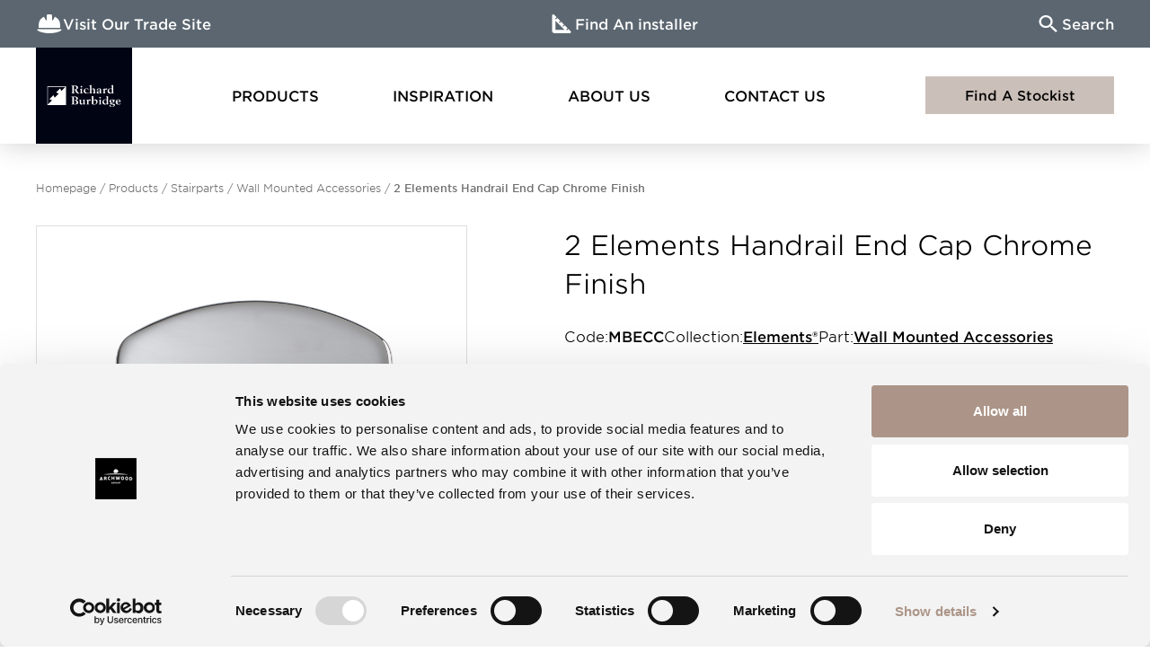

--- FILE ---
content_type: text/html; charset=UTF-8
request_url: https://richardburbidge.com/shop/product/2-elem-hrail-chrome-end-cap-mbecc
body_size: 16321
content:
<!DOCTYPE html>
<html lang="en" class="no-js">
    <head>
        <!-- Start VWO Async SmartCode -->
    <link rel="preconnect" href="https://dev.visualwebsiteoptimizer.com" /><script type='text/javascript' id='vwoCode'>window._vwo_code || (function() {var account_id=770953,version=2.0,settings_tolerance=2000,hide_element='body',hide_element_style = 'opacity:0 !important;filter:alpha(opacity=0) !important;background:none !important',/* DO NOT EDIT BELOW THIS LINE */f=false,w=window,d=document,v=d.querySelector('#vwoCode'),cK='_vwo_'+account_id+'_settings',cc={};try{var c=JSON.parse(localStorage.getItem('_vwo_'+account_id+'_config'));cc=c&&typeof c==='object'?c:{}}catch(e){}var stT=cc.stT==='session'?w.sessionStorage:w.localStorage;code={use_existing_jquery:function(){return typeof use_existing_jquery!=='undefined'?use_existing_jquery:undefined},library_tolerance:function(){return typeof library_tolerance!=='undefined'?library_tolerance:undefined},settings_tolerance:function(){return cc.sT||settings_tolerance},hide_element_style:function(){return'{'+(cc.hES||hide_element_style)+'}'},hide_element:function(){return typeof cc.hE==='string'?cc.hE:hide_element},getVersion:function(){return version},finish:function(){if(!f){f=true;var e=d.getElementById('_vis_opt_path_hides');if(e)e.parentNode.removeChild(e)}},finished:function(){return f},load:function(e){var t=this.getSettings(),n=d.createElement('script'),i=this;if(t){n.textContent=t;d.getElementsByTagName('head')[0].appendChild(n);if(!w.VWO||VWO.caE){stT.removeItem(cK);i.load(e)}}else{n.fetchPriority='high';n.src=e;n.type='text/javascript';n.onerror=function(){_vwo_code.finish()};d.getElementsByTagName('head')[0].appendChild(n)}},getSettings:function(){try{var e=stT.getItem(cK);if(!e){return}e=JSON.parse(e);if(Date.now()>e.e){stT.removeItem(cK);return}return e.s}catch(e){return}},init:function(){if(d.URL.indexOf('__vwo_disable__')>-1)return;var e=this.settings_tolerance();w._vwo_settings_timer=setTimeout(function(){_vwo_code.finish();stT.removeItem(cK)},e);var t=d.currentScript,n=d.createElement('style'),i=this.hide_element(),r=t&&!t.async&&i?i+this.hide_element_style():'',c=d.getElementsByTagName('head')[0];n.setAttribute('id','_vis_opt_path_hides');v&&n.setAttribute('nonce',v.nonce);n.setAttribute('type','text/css');if(n.styleSheet)n.styleSheet.cssText=r;else n.appendChild(d.createTextNode(r));c.appendChild(n);this.load('https://dev.visualwebsiteoptimizer.com/j.php?a='+account_id+'&u='+encodeURIComponent(d.URL)+'&vn='+version)}};w._vwo_code=code;code.init();})();</script>
    <!-- End VWO Async SmartCode -->
    <!-- anti-flicker snippet (recommended)  -->
    <style>.async-hide { opacity: 0 !important} </style>
    <script>
        (function(a,s,y,n,c,h,i,d,e){
            s.className+=' '+y;h.start=1*new Date;
            h.end=i=function(){s.className=s.className.replace(RegExp(' ?'+y),'')};
            (a[n]=a[n]||[]).hide=h;setTimeout(function(){i();h.end=null},c);h.timeout=c;
        })(window,document.documentElement,'async-hide','dataLayer',4000, {'GTM-WKM3XKG':true});
    </script>
    <!-- Google Tag Manager -->
    <script>
window.dataLayer = window.dataLayer || [];
</script>
<script>(function(w,d,s,l,i){w[l]=w[l]||[];w[l].push({'gtm.start':
new Date().getTime(),event:'gtm.js'});var f=d.getElementsByTagName(s)[0],
j=d.createElement(s),dl=l!='dataLayer'?'&l='+l:'';j.async=true;j.src=
'https://www.googletagmanager.com/gtm.js?id='+i+dl;f.parentNode.insertBefore(j,f);
})(window,document,'script','dataLayer','GTM-WKM3XKG');</script>
                <!-- End Google Tag Manager -->
    <!-- Fathom - beautiful, simple website analytics -->
    <script src="https://cdn.usefathom.com/script.js" data-site="IZSIZKEE" defer></script>
        <!-- / Fathom -->
    <meta property="og:image" content="https://richardburbidge.com/storage/1874/conversions/MBECC-og_image.jpg" />
<meta charset="utf-8" />
<meta name="viewport" content="width=device-width, initial-scale=1">
<meta name="csrf-token" content="ZJ3wyw6w1D235fXqsgzgJLaIXTGqbEGoxywptgvs" />
<title>2 Elements Handrail End Cap Chrome Finish | Richard Burbidge</title>
<meta name="description" content=""/>
<link rel="canonical" href="https://richardburbidge.com/shop/product/2-elem-hrail-chrome-end-cap-mbecc" />
<link href="/img/favicon.ico" rel="icon" type="image/png">
<style >[wire\:loading], [wire\:loading\.delay], [wire\:loading\.inline-block], [wire\:loading\.inline], [wire\:loading\.block], [wire\:loading\.flex], [wire\:loading\.table], [wire\:loading\.grid], [wire\:loading\.inline-flex] {display: none;}[wire\:loading\.delay\.shortest], [wire\:loading\.delay\.shorter], [wire\:loading\.delay\.short], [wire\:loading\.delay\.long], [wire\:loading\.delay\.longer], [wire\:loading\.delay\.longest] {display:none;}[wire\:offline] {display: none;}[wire\:dirty]:not(textarea):not(input):not(select) {display: none;}input:-webkit-autofill, select:-webkit-autofill, textarea:-webkit-autofill {animation-duration: 50000s;animation-name: livewireautofill;}@keyframes livewireautofill { from {} }</style>
<link href="https://richardburbidge.com/css/consumer.min.css?ver=1.0.27" rel="stylesheet" />
<link rel="preload" href="/fonts/woff2/GothamSSm-Light_Web.woff2" as="font" type="font/woff2" crossorigin>
<link rel="preload" href="/fonts/woff2/GothamSSm-Bold_Web.woff2" as="font" type="font/woff2" crossorigin>
<script src="https://cdnjs.cloudflare.com/ajax/libs/modernizr/2.8.3/modernizr.min.js" integrity="sha512-3n19xznO0ubPpSwYCRRBgHh63DrV+bdZfHK52b1esvId4GsfwStQNPJFjeQos2h3JwCmZl0/LgLxSKMAI55hgw==" crossorigin="anonymous"></script>
<script async defer data-pin-hover="true" data-pin-tall="true" data-pin-round="true" src="//assets.pinterest.com/js/pinit.js"></script>
<script>
	window.clicky_settings = {
		base_url: 'https://richardburbidge.com',
		maps_api_key: 'AIzaSyACp9PZzk--KbpJOavoCnhpZC4yPwETlXc',
	};
</script>
    </head>
    <body class="consumer  ">

        <!-- Google Tag Manager (noscript) -->
        <!-- Paste this code immediately after the opening <body> tag -->
        <noscript><iframe src="https://www.googletagmanager.com/ns.html?id=GTM-WKM3XKG" height="0" width="0" style="display:none;visibility:hidden"></iframe></noscript>
        <!-- End Google Tag Manager (noscript) -->

                <div class="c-consumer-header js-site-header">

	
    <div class="c-consumer-header__bar">
        <nav class="c-consumer-header__bar-grid">

            <div class="c-consumer-header__trade-link">
                <a class="c-consumer-header__bar-link js-header-bar-link" href="https://trade.richardburbidge.com">
                    <svg class="o-icon c-consumer-header__bar-icon" xmlns="http://www.w3.org/2000/svg" width="22.71" height="17.663" viewBox="0 0 22.71 17.663">
  <path data-name="safety-helmet" d="M10.093,2.25A1.26,1.26,0,0,0,8.832,3.512V7.529a.4.4,0,0,1-.745.2L6.194,4.418a8.83,8.83,0,0,0-4.932,7.925v2.523H21.448V12.249a8.832,8.832,0,0,0-4.932-7.83L14.624,7.726a.4.4,0,0,1-.745-.2V3.512A1.26,1.26,0,0,0,12.617,2.25H10.093ZM.654,16.128A.653.653,0,0,0,0,16.783a.568.568,0,0,0,.229.469c.856.627,4.179,2.661,11.126,2.661s10.271-2.034,11.126-2.661a.574.574,0,0,0,.229-.469.653.653,0,0,0-.654-.654Z" transform="translate(0 -2.25)" />
</svg>                    <span>Visit Our Trade Site</span>
                </a>
            </div>

            <div class="c-consumer-header__bar-ctas">
                <a class="c-consumer-header__bar-link js-header-bar-link" href="https://richardburbidge.com/installers/connect">
                    <svg class="o-icon c-consumer-header__bar-icon" xmlns="http://www.w3.org/2000/svg" width="20" height="20" viewBox="0 0 20 20">
  <path d="M122.586-780.7a2.5,2.5,0,0,1-1.836-.749,2.5,2.5,0,0,1-.749-1.836v-16.1a1.2,1.2,0,0,1,.793-1.19,1.158,1.158,0,0,1,1.381.25l2.644,2.644-1.587,1.587.823.823,1.587-1.587L128.7-793.8l-1.587,1.587.823.823,1.587-1.587,3.056,3.056-1.587,1.587.823.823L133.4-789.1l3.056,3.056-1.587,1.587.823.823,1.587-1.587,2.351,2.351a1.158,1.158,0,0,1,.25,1.381,1.2,1.2,0,0,1-1.19.793Zm.94-3.526h9.755l-9.755-9.755Z" transform="translate(-120 800.698)" />
</svg>
                    <span>Find An installer</span>
                </a>
            </div>

            <div class="c-consumer-header__search">
                <button class="c-consumer-header__bar-link  js-header-bar-link js-overlay-toggle" data-overlay=".js-search-overlay">
                    <svg xmlns="http://www.w3.org/2000/svg" width="19" height="19" viewBox="0 0 19 19" class="o-icon c-consumer-header__bar-icon">
    <path d="M13.194 11.692l5.268 4.912-1.573 1.464-5.278-4.902v-.777l-.285-.275c-1.203.963-2.765 1.543-4.465 1.543C3.071 13.657 0 10.797 0 7.27 0 3.743 3.072.884 6.861.884c3.79 0 6.861 2.859 6.861 6.386 0 1.582-.623 3.036-1.657 4.156l.296.266h.833zM2.111 7.27c0 2.447 2.122 4.422 4.75 4.422s4.75-1.975 4.75-4.422c0-2.446-2.122-4.421-4.75-4.421s-4.75 1.975-4.75 4.421z"/>
</svg>                    <span>Search</span>
                </button>
            </div>

        </nav>

    </div>

    <div class="c-consumer-header__main">

        <div class="c-consumer-header__logo-container">
            <a class="c-consumer-header__logo" href="https://richardburbidge.com">
                <img class="c-consumer-header__logo-image" data-pin-nopin="true" src="https://richardburbidge.com/img/richard-burbidge-logo.svg" alt="Richard Burbidge logo">
            </a>
        </div>

        <div class="c-consumer-header__primary-nav js-consumer-mobile-nav">
            <nav class="c-consumer-primary-nav js-primary-nav">

    <div class="c-consumer-primary-nav__link c-consumer-primary-nav__link--with-mega js-primary-nav-link">
        <a href="https://richardburbidge.com/shop" class="c-consumer-primary-nav__link-inner">
            Products
        </a>
        <button class="c-consumer-primary-nav__mega-menu-toggle js-mega-menu-toggle"></button>
        <div class="c-consumer-mega-menu c-consumer-mega-menu--products js-consumer-mega-menu">

    <div class="c-consumer-mega-menu__container">

        <div class="c-consumer-mega-menu__grid">

            <a class="c-consumer-mega-menu__item c-consumer-mega-menu__item--stairparts" href="https://richardburbidge.com/shop/stairparts">
                <div class="c-consumer-mega-menu__item-image">
                    <img
		data-src="/img/consumer-navigation/stockists.jpg"
		alt="A staircase styled with wood and glass in a hallway painted dark green."
		src="[data-uri]"
		class="u-cover  lozad" data-pin-nopin="true"
		
	>
	<noscript>
		<img
			src="/img/consumer-navigation/stockists.jpg"
			alt="A staircase styled with wood and glass in a hallway painted dark green."
			class="u-cover" data-pin-nopin="true"
			
		>
	</noscript>
                </div>
                <div class="c-consumer-mega-menu__item-content">
                    <div class="c-consumer-mega-menu__item-title">
                        <span>Stairparts</span><svg width="24" height="7" viewBox="0 0 24 7" class="o-icon c-consumer-mega-menu__item-arrow" fill="none" xmlns="http://www.w3.org/2000/svg">
  <path d="M19.6199 2.77002L0.379883 2.77002L0.379883 4.77002L19.6199 4.77002L19.6199 2.77002Z"/>
  <path d="M18.6201 0.540039L24.0001 3.77002L18.6201 7.00003L18.6201 0.540039Z"/>
</svg>                    </div>
                </div>
            </a>

            <a class="c-consumer-mega-menu__item c-consumer-mega-menu__item--wall-panelling" href="https://richardburbidge.com/shop/wall-panelling">
                <div class="c-consumer-mega-menu__item-image">
                    <img
		data-src="/img/consumer-navigation/wall-panelling.jpg"
		alt="Wall panelling painted dark red with brightly coloured furniture in front."
		src="[data-uri]"
		class="u-cover  lozad" data-pin-nopin="true"
		
	>
	<noscript>
		<img
			src="/img/consumer-navigation/wall-panelling.jpg"
			alt="Wall panelling painted dark red with brightly coloured furniture in front."
			class="u-cover" data-pin-nopin="true"
			
		>
	</noscript>
                </div>
                <div class="c-consumer-mega-menu__item-content">
                    <div class="c-consumer-mega-menu__item-title">
                        <span>Wall Panelling</span><svg width="24" height="7" viewBox="0 0 24 7" class="o-icon c-consumer-mega-menu__item-arrow" fill="none" xmlns="http://www.w3.org/2000/svg">
  <path d="M19.6199 2.77002L0.379883 2.77002L0.379883 4.77002L19.6199 4.77002L19.6199 2.77002Z"/>
  <path d="M18.6201 0.540039L24.0001 3.77002L18.6201 7.00003L18.6201 0.540039Z"/>
</svg>                    </div>
                </div>
            </a>

            <a class="c-consumer-mega-menu__item c-consumer-mega-menu__item--mouldings" href="https://richardburbidge.com/shop/mouldings">
                <div class="c-consumer-mega-menu__item-image">
                    <img
		data-src="/img/consumer-navigation/mouldings.jpg"
		alt="A moulded fireplace with wooden logs."
		src="[data-uri]"
		class="u-cover  lozad" data-pin-nopin="true"
		
	>
	<noscript>
		<img
			src="/img/consumer-navigation/mouldings.jpg"
			alt="A moulded fireplace with wooden logs."
			class="u-cover" data-pin-nopin="true"
			
		>
	</noscript>
                </div>
                <div class="c-consumer-mega-menu__item-content">
                    <div class="c-consumer-mega-menu__item-title">
                        <span>Mouldings</span><svg width="24" height="7" viewBox="0 0 24 7" class="o-icon c-consumer-mega-menu__item-arrow" fill="none" xmlns="http://www.w3.org/2000/svg">
  <path d="M19.6199 2.77002L0.379883 2.77002L0.379883 4.77002L19.6199 4.77002L19.6199 2.77002Z"/>
  <path d="M18.6201 0.540039L24.0001 3.77002L18.6201 7.00003L18.6201 0.540039Z"/>
</svg>                    </div>
                </div>
            </a>

            <a class="c-consumer-mega-menu__item c-consumer-mega-menu__item--outdoor" href="https://richardburbidge.com/shop/outdoor">
                <div class="c-consumer-mega-menu__item-image">
                    <img
		data-src="/img/consumer-navigation/outdoor.jpg"
		alt="Garden decking lined with a low wooden fence."
		src="[data-uri]"
		class="u-cover  lozad" data-pin-nopin="true"
		
	>
	<noscript>
		<img
			src="/img/consumer-navigation/outdoor.jpg"
			alt="Garden decking lined with a low wooden fence."
			class="u-cover" data-pin-nopin="true"
			
		>
	</noscript>
                </div>
                <div class="c-consumer-mega-menu__item-content">
                    <div class="c-consumer-mega-menu__item-title">
                        <span>Outdoor</span><svg width="24" height="7" viewBox="0 0 24 7" class="o-icon c-consumer-mega-menu__item-arrow" fill="none" xmlns="http://www.w3.org/2000/svg">
  <path d="M19.6199 2.77002L0.379883 2.77002L0.379883 4.77002L19.6199 4.77002L19.6199 2.77002Z"/>
  <path d="M18.6201 0.540039L24.0001 3.77002L18.6201 7.00003L18.6201 0.540039Z"/>
</svg>                    </div>
                </div>
            </a>

            <a class="c-consumer-mega-menu__item c-consumer-mega-menu__item--diy-timber" href="https://richardburbidge.com/shop/diy-timber">
                <div class="c-consumer-mega-menu__item-image">
                    <img
		data-src="/img/consumer-navigation/diy-timber.jpg"
		alt="Wooden planks forming a planter with flowers and greenery."
		src="[data-uri]"
		class="u-cover  lozad" data-pin-nopin="true"
		
	>
	<noscript>
		<img
			src="/img/consumer-navigation/diy-timber.jpg"
			alt="Wooden planks forming a planter with flowers and greenery."
			class="u-cover" data-pin-nopin="true"
			
		>
	</noscript>
                </div>
                <div class="c-consumer-mega-menu__item-content">
                    <div class="c-consumer-mega-menu__item-title">
                        <span>DIY Timber</span><svg width="24" height="7" viewBox="0 0 24 7" class="o-icon c-consumer-mega-menu__item-arrow" fill="none" xmlns="http://www.w3.org/2000/svg">
  <path d="M19.6199 2.77002L0.379883 2.77002L0.379883 4.77002L19.6199 4.77002L19.6199 2.77002Z"/>
  <path d="M18.6201 0.540039L24.0001 3.77002L18.6201 7.00003L18.6201 0.540039Z"/>
</svg>                    </div>
                </div>
            </a>

        </div>

    </div>

</div>    </div>

    <div class="c-consumer-primary-nav__link c-consumer-primary-nav__link--with-mega js-primary-nav-link">
        <a href="https://richardburbidge.com/inspiration" class="c-consumer-primary-nav__link-inner">
            Inspiration
        </a>
        <button class="c-consumer-primary-nav__mega-menu-toggle js-mega-menu-toggle"></button>
        <div class="c-consumer-mega-menu c-consumer-mega-menu--inspiration js-consumer-mega-menu">

    <div class="c-consumer-mega-menu__container">

        <div class="c-consumer-mega-menu__grid">

            <a class="c-consumer-mega-menu__item c-consumer-mega-menu__item--design-service" href="https://richardburbidge.com/design-service">
                <div class="c-consumer-mega-menu__item-image">
                    <img
		data-src="/img/consumer-navigation/design-service.jpg"
		alt="A smiling woman pictured in front of plans and notes pinned to a wall."
		src="[data-uri]"
		class="u-cover  lozad" data-pin-nopin="true"
		
	>
	<noscript>
		<img
			src="/img/consumer-navigation/design-service.jpg"
			alt="A smiling woman pictured in front of plans and notes pinned to a wall."
			class="u-cover" data-pin-nopin="true"
			
		>
	</noscript>
                </div>
                <div class="c-consumer-mega-menu__item-content">
                    <div class="c-consumer-mega-menu__item-title">
                        <span>Free Design Support</span><svg width="24" height="7" viewBox="0 0 24 7" class="o-icon c-consumer-mega-menu__item-arrow" fill="none" xmlns="http://www.w3.org/2000/svg">
  <path d="M19.6199 2.77002L0.379883 2.77002L0.379883 4.77002L19.6199 4.77002L19.6199 2.77002Z"/>
  <path d="M18.6201 0.540039L24.0001 3.77002L18.6201 7.00003L18.6201 0.540039Z"/>
</svg>                    </div>
                    <div class="c-consumer-mega-menu__item-description">
                        Our team of helpful experts are here to assist you with your next project.
                    </div>
                </div>
            </a>

            <a class="c-consumer-mega-menu__item c-consumer-mega-menu__item--wall-panelling" href="https://richardburbidge.com/resources">
                <div class="c-consumer-mega-menu__item-image">
                    <img
		data-src="/img/consumer-navigation/resources.jpg"
		alt="A happy woman taking notes from a laptop computer."
		src="[data-uri]"
		class="u-cover  lozad" data-pin-nopin="true"
		
	>
	<noscript>
		<img
			src="/img/consumer-navigation/resources.jpg"
			alt="A happy woman taking notes from a laptop computer."
			class="u-cover" data-pin-nopin="true"
			
		>
	</noscript>
                </div>
                <div class="c-consumer-mega-menu__item-content">
                    <div class="c-consumer-mega-menu__item-title">
                        <span>Resources</span><svg width="24" height="7" viewBox="0 0 24 7" class="o-icon c-consumer-mega-menu__item-arrow" fill="none" xmlns="http://www.w3.org/2000/svg">
  <path d="M19.6199 2.77002L0.379883 2.77002L0.379883 4.77002L19.6199 4.77002L19.6199 2.77002Z"/>
  <path d="M18.6201 0.540039L24.0001 3.77002L18.6201 7.00003L18.6201 0.540039Z"/>
</svg>                    </div>
                    <div class="c-consumer-mega-menu__item-description">
                        Explore our range of helpful guides and instructions.
                    </div>
                </div>
            </a>

            <a class="c-consumer-mega-menu__item c-consumer-mega-menu__item--mouldings" href="https://richardburbidge.com/brochures">
                <div class="c-consumer-mega-menu__item-image">
                    <img
		data-src="/img/consumer-navigation/brochures.jpg"
		alt="A smiling man reading a technical manual."
		src="[data-uri]"
		class="u-cover  lozad" data-pin-nopin="true"
		
	>
	<noscript>
		<img
			src="/img/consumer-navigation/brochures.jpg"
			alt="A smiling man reading a technical manual."
			class="u-cover" data-pin-nopin="true"
			
		>
	</noscript>
                </div>
                <div class="c-consumer-mega-menu__item-content">
                    <div class="c-consumer-mega-menu__item-title">
                        <span>Brochure Library</span><svg width="24" height="7" viewBox="0 0 24 7" class="o-icon c-consumer-mega-menu__item-arrow" fill="none" xmlns="http://www.w3.org/2000/svg">
  <path d="M19.6199 2.77002L0.379883 2.77002L0.379883 4.77002L19.6199 4.77002L19.6199 2.77002Z"/>
  <path d="M18.6201 0.540039L24.0001 3.77002L18.6201 7.00003L18.6201 0.540039Z"/>
</svg>                    </div>
                    <div class="c-consumer-mega-menu__item-description">
                        Identify all the parts you need for your project.
                    </div>
                </div>
            </a>

        </div>

    </div>

</div>    </div>

    <div class="c-consumer-primary-nav__link c-consumer-primary-nav__link--with-mega js-primary-nav-link">
        <a href="https://richardburbidge.com/about-us" class="c-consumer-primary-nav__link-inner">
            About Us
        </a>
        <button class="c-consumer-primary-nav__mega-menu-toggle js-mega-menu-toggle"></button>
        <div class="c-consumer-mega-menu c-consumer-mega-menu--about js-consumer-mega-menu">

    <div class="c-consumer-mega-menu__container">

        <div class="c-consumer-mega-menu__grid">

            <a class="c-consumer-mega-menu__item c-consumer-mega-menu__item--sustainability" href="https://richardburbidge.com/about-us/sustainability">
                <div class="c-consumer-mega-menu__item-image">
                    <img
		data-src="/img/consumer-navigation/sustainability.jpg"
		alt="Trees in a forest with the sun beaming through."
		src="[data-uri]"
		class="u-cover  lozad" data-pin-nopin="true"
		
	>
	<noscript>
		<img
			src="/img/consumer-navigation/sustainability.jpg"
			alt="Trees in a forest with the sun beaming through."
			class="u-cover" data-pin-nopin="true"
			
		>
	</noscript>
                </div>
                <div class="c-consumer-mega-menu__item-content">
                    <div class="c-consumer-mega-menu__item-title">
                        <span>Sustainability</span><svg width="24" height="7" viewBox="0 0 24 7" class="o-icon c-consumer-mega-menu__item-arrow" fill="none" xmlns="http://www.w3.org/2000/svg">
  <path d="M19.6199 2.77002L0.379883 2.77002L0.379883 4.77002L19.6199 4.77002L19.6199 2.77002Z"/>
  <path d="M18.6201 0.540039L24.0001 3.77002L18.6201 7.00003L18.6201 0.540039Z"/>
</svg>                    </div>
                </div>
            </a>

            <a class="c-consumer-mega-menu__item c-consumer-mega-menu__item--heritage" href="https://richardburbidge.com/about-us/history">
                <div class="c-consumer-mega-menu__item-image">
                    <img
		data-src="/img/consumer-navigation/heritage.jpg"
		alt="A vintage photograph of two people working with wood in a factory."
		src="[data-uri]"
		class="u-cover  lozad" data-pin-nopin="true"
		
	>
	<noscript>
		<img
			src="/img/consumer-navigation/heritage.jpg"
			alt="A vintage photograph of two people working with wood in a factory."
			class="u-cover" data-pin-nopin="true"
			
		>
	</noscript>
                </div>
                <div class="c-consumer-mega-menu__item-content">
                    <div class="c-consumer-mega-menu__item-title">
                        <span>Heritage</span><svg width="24" height="7" viewBox="0 0 24 7" class="o-icon c-consumer-mega-menu__item-arrow" fill="none" xmlns="http://www.w3.org/2000/svg">
  <path d="M19.6199 2.77002L0.379883 2.77002L0.379883 4.77002L19.6199 4.77002L19.6199 2.77002Z"/>
  <path d="M18.6201 0.540039L24.0001 3.77002L18.6201 7.00003L18.6201 0.540039Z"/>
</svg>                    </div>
                </div>
            </a>

            <a class="c-consumer-mega-menu__item c-consumer-mega-menu__item--manufacturing" href="https://richardburbidge.com/about-us/manufacturing">
                <div class="c-consumer-mega-menu__item-image">
                    <img
		data-src="/img/consumer-navigation/manufacturing.jpg"
		alt="Prepared wood stacked in a warehouse."
		src="[data-uri]"
		class="u-cover  lozad" data-pin-nopin="true"
		
	>
	<noscript>
		<img
			src="/img/consumer-navigation/manufacturing.jpg"
			alt="Prepared wood stacked in a warehouse."
			class="u-cover" data-pin-nopin="true"
			
		>
	</noscript>
                </div>
                <div class="c-consumer-mega-menu__item-content">
                    <div class="c-consumer-mega-menu__item-title">
                        <span>Manufacturing</span><svg width="24" height="7" viewBox="0 0 24 7" class="o-icon c-consumer-mega-menu__item-arrow" fill="none" xmlns="http://www.w3.org/2000/svg">
  <path d="M19.6199 2.77002L0.379883 2.77002L0.379883 4.77002L19.6199 4.77002L19.6199 2.77002Z"/>
  <path d="M18.6201 0.540039L24.0001 3.77002L18.6201 7.00003L18.6201 0.540039Z"/>
</svg>                    </div>
                </div>
            </a>

            <a class="c-consumer-mega-menu__item c-consumer-mega-menu__item--quality" href="https://richardburbidge.com/about-us/quality">
                <div class="c-consumer-mega-menu__item-image">
                    <img
		data-src="/img/consumer-navigation/quality.jpg"
		alt="A man in a hi-vis jacket picking a wooden spindle from a shelf in a warehouse."
		src="[data-uri]"
		class="u-cover  lozad" data-pin-nopin="true"
		
	>
	<noscript>
		<img
			src="/img/consumer-navigation/quality.jpg"
			alt="A man in a hi-vis jacket picking a wooden spindle from a shelf in a warehouse."
			class="u-cover" data-pin-nopin="true"
			
		>
	</noscript>
                </div>
                <div class="c-consumer-mega-menu__item-content">
                    <div class="c-consumer-mega-menu__item-title">
                        <span>Quality</span><svg width="24" height="7" viewBox="0 0 24 7" class="o-icon c-consumer-mega-menu__item-arrow" fill="none" xmlns="http://www.w3.org/2000/svg">
  <path d="M19.6199 2.77002L0.379883 2.77002L0.379883 4.77002L19.6199 4.77002L19.6199 2.77002Z"/>
  <path d="M18.6201 0.540039L24.0001 3.77002L18.6201 7.00003L18.6201 0.540039Z"/>
</svg>                    </div>
                </div>
            </a>

            <a class="c-consumer-mega-menu__item c-consumer-mega-menu__item--news" href="https://richardburbidge.com/news">
                <div class="c-consumer-mega-menu__item-image">
                    <img
		data-src="/img/consumer-navigation/news.jpg"
		alt="Colourful furniture in front of a wood panel wall."
		src="[data-uri]"
		class="u-cover  lozad" data-pin-nopin="true"
		
	>
	<noscript>
		<img
			src="/img/consumer-navigation/news.jpg"
			alt="Colourful furniture in front of a wood panel wall."
			class="u-cover" data-pin-nopin="true"
			
		>
	</noscript>
                </div>
                <div class="c-consumer-mega-menu__item-content">
                    <div class="c-consumer-mega-menu__item-title">
                        <span>News</span><svg width="24" height="7" viewBox="0 0 24 7" class="o-icon c-consumer-mega-menu__item-arrow" fill="none" xmlns="http://www.w3.org/2000/svg">
  <path d="M19.6199 2.77002L0.379883 2.77002L0.379883 4.77002L19.6199 4.77002L19.6199 2.77002Z"/>
  <path d="M18.6201 0.540039L24.0001 3.77002L18.6201 7.00003L18.6201 0.540039Z"/>
</svg>                    </div>
                </div>
            </a>

            <a class="c-consumer-mega-menu__item c-consumer-mega-menu__item--team" href="https://richardburbidge.com/about-us/meet-the-team">
                <div class="c-consumer-mega-menu__item-image">
                    <img
		data-src="/img/consumer-navigation/team.jpg"
		alt="A large crowd of workers standing outside a factory."
		src="[data-uri]"
		class="u-cover  lozad" data-pin-nopin="true"
		
	>
	<noscript>
		<img
			src="/img/consumer-navigation/team.jpg"
			alt="A large crowd of workers standing outside a factory."
			class="u-cover" data-pin-nopin="true"
			
		>
	</noscript>
                </div>
                <div class="c-consumer-mega-menu__item-content">
                    <div class="c-consumer-mega-menu__item-title">
                        <span>Our Team</span><svg width="24" height="7" viewBox="0 0 24 7" class="o-icon c-consumer-mega-menu__item-arrow" fill="none" xmlns="http://www.w3.org/2000/svg">
  <path d="M19.6199 2.77002L0.379883 2.77002L0.379883 4.77002L19.6199 4.77002L19.6199 2.77002Z"/>
  <path d="M18.6201 0.540039L24.0001 3.77002L18.6201 7.00003L18.6201 0.540039Z"/>
</svg>                    </div>
                </div>
            </a>

        </div>
    
    </div>

</div>    </div>

    <div class="c-consumer-primary-nav__link">
        <a href="https://richardburbidge.com/contact-us" class="c-consumer-primary-nav__link-inner">
            Contact Us
        </a>
    </div>

</nav>            <div class="c-consumer-header__mobile-header-bar js-mobile-header-bar"></div>
        </div>

        <div class="c-consumer-header__main-ctas">
            <a href="https://richardburbidge.com/stockist-finder" class="c-button c-button--cta c-consumer-header__cta js-header-cta">
                Find A Stockist
            </a>
        </div>

        <div class="c-consumer-header__mobile-nav-toggle">
            <button class="c-burger js-consumer-mobile-nav-toggle">
                <span class="c-burger__line c-burger__line--1"></span>
                <span class="c-burger__line c-burger__line--2"></span>
                <span class="c-burger__line c-burger__line--3"></span>
            </button>
        </div>

    </div>

</div>


        <div class="c-page-content ">
                        
        
        
<article class="c-product">

    <section class="o-section c-breadcrumbs o-section--small o-section--only-top">
	<div class="o-wrapper">
		<a href="https://richardburbidge.com">Homepage</a>
            <span>/</span>
            <a href="https://richardburbidge.com/shop">Products</a>
            <span>/</span>
                            <a href="https://richardburbidge.com/shop/stairparts">Stairparts</a>
                <span>/</span>
                                        <a href="https://richardburbidge.com/shop/stairparts/wall-mounted-accessories">Wall Mounted Accessories</a>
                <span>/</span>
                        <strong>2 Elements Handrail End Cap Chrome Finish</strong>
	</div><!-- /.o-wrapper -->
</section><!-- /.o-section c-breadcrumbs -->
    <div class="o-wrapper">
        <div class="c-product__hero">

            <div class="c-product__hero-content-top">

                <h1 class="c-product__hero-title">2 Elements Handrail End Cap Chrome Finish</h1>

                <div class="c-product__hero-meta">
                    <div class="c-hero-meta-item">
                        <div class="c-hero-meta-item__label">
                            Code:
                        </div>
                        <div class="c-hero-meta-item__value">
                            MBECC
                        </div>
                    </div>
                                            <div class="c-hero-meta-item">
                            <div class="c-hero-meta-item__label">
                                Collection:
                            </div>
                            <div class="c-hero-meta-item__value">
                                <a href="https://richardburbidge.com/shop/stairparts/elements">Elements®</a>
                            </div>
                        </div>
                                                                <div class="c-hero-meta-item">
                            <div class="c-hero-meta-item__label">
                                Part:
                            </div>
                            <div class="c-hero-meta-item__value">
                                <a href="https://richardburbidge.com/shop/stairparts/wall-mounted-accessories">Wall Mounted Accessories</a>
                            </div>
                        </div>
                                    </div>
            
            </div>
            
            <div class="c-product__hero-gallery">
                <div class="c-product-single-slider cls-min-height">
    
    <div class="c-product-single-slider__top js-slider js-product-single-slider__top">
        <div class="c-product-single-slider__slide js-slide">
            <div class="o-media u-h-full">
                <img
		data-src="https://richardburbidge.com/storage/1874/MBECC.jpg"
		alt=""
		src="[data-uri]"
		class="u-contain  lozad"
		
	>
	<noscript>
		<img
			src="https://richardburbidge.com/storage/1874/MBECC.jpg"
			alt=""
			class="u-contain"
			
		>
	</noscript>
            </div><!-- o-media u-h-full -->
        </div><!-- c-product-single-slider__slide -->
                                    <div class="c-product-single-slider__slide js-slide">
                    <div class="o-media u-h-full">
                        <img
		data-src="https://richardburbidge.com/storage/2525/MBECC_line.jpg"
		alt=""
		src="[data-uri]"
		class="u-contain  lozad"
		
	>
	<noscript>
		<img
			src="https://richardburbidge.com/storage/2525/MBECC_line.jpg"
			alt=""
			class="u-contain"
			
		>
	</noscript>
                    </div><!-- o-media u-h-full -->
                </div><!-- c-product-single-slider__slide -->
                        </div><!-- c-product-single-slider__top -->

    <div class="c-product-single-slider__bottom js-slider js-product-single-slider__bottom">
        <div class="c-product-single-slider__slide js-slide">
            <div class="o-media u-h-full">
                <img
		data-src="https://richardburbidge.com/storage/1874/MBECC.jpg"
		alt=""
		src="[data-uri]"
		class="u-contain  lozad"
		data-pin-nopin=&quot;true&quot;
	>
	<noscript>
		<img
			src="https://richardburbidge.com/storage/1874/MBECC.jpg"
			alt=""
			class="u-contain"
			data-pin-nopin=&quot;true&quot;
		>
	</noscript>
            </div><!-- o-media u-h-full -->
        </div><!-- c-product-single-slider__slide -->
                                    <div class="c-product-single-slider__slide js-slide">
                    <div class="o-media u-h-full">
                        <img
		data-src="https://richardburbidge.com/storage/2525/MBECC_line.jpg"
		alt=""
		src="[data-uri]"
		class="u-contain  lozad"
		data-pin-nopin=&quot;true&quot;
	>
	<noscript>
		<img
			src="https://richardburbidge.com/storage/2525/MBECC_line.jpg"
			alt=""
			class="u-contain"
			data-pin-nopin=&quot;true&quot;
		>
	</noscript>
                    </div><!-- o-media u-h-full -->
                </div><!-- c-product-single-slider__slide -->
                            <div class="c-product-single-slider__arrows">
            <button class="c-slider-arrow js-prev-slide-arrow c-product-single-slider__arrow">
    <div class="u-hide">Previous Slide</div><!-- /.u-hide -->
            <svg version="1.1" xmlns="http://www.w3.org/2000/svg" xmlns:xlink="http://www.w3.org/1999/xlink" x="0px" y="0px"
	 viewBox="0 0 12 21" style="enable-background:new 0 0 12 21;" xml:space="preserve" class="o-icon c-slider-arrow__icon">
<g>
	<path d="M11.1,20.6c-0.1,0-0.2,0-0.3-0.1L0.5,10.9c-0.1-0.1-0.2-0.2-0.2-0.4s0.1-0.3,0.2-0.4l10.3-9.6c0.2-0.2,0.5-0.2,0.7,0
		c0.2,0.2,0.2,0.5,0,0.7l-9.9,9.3l9.9,9.3c0.2,0.2,0.2,0.5,0,0.7C11.4,20.6,11.3,20.6,11.1,20.6z"/>
</g>
</svg>
    </button>            <button class="c-slider-arrow js-next-slide-arrow c-product-single-slider__arrow c-product-single-slider__arrow--right">
    <div class="u-hide">Next Slide</div><!-- /.u-hide -->
            <svg version="1.1" xmlns="http://www.w3.org/2000/svg" xmlns:xlink="http://www.w3.org/1999/xlink" x="0px" y="0px"
	 viewBox="0 0 12 21" style="enable-background:new 0 0 12 21;" xml:space="preserve" class="o-icon c-slider-arrow__icon">
<g>
	<path d="M0.9,20.6c-0.1,0-0.3-0.1-0.4-0.2c-0.2-0.2-0.2-0.5,0-0.7l9.9-9.3L0.5,1.2c-0.2-0.2-0.2-0.5,0-0.7c0.2-0.2,0.5-0.2,0.7,0
		l10.3,9.6c0.1,0.1,0.2,0.2,0.2,0.4s-0.1,0.3-0.2,0.4L1.2,20.5C1.1,20.6,1,20.6,0.9,20.6z"/>
</g>
</svg>
    </button>            
        </div><!-- c-product-single-slider__arrows -->
    </div><!-- c-product-single-slider__bottom -->

</div><!-- c-product-single-slider -->            </div>

            <div class="c-product__hero-content-bottom">

                <div class="c-product__hero-specification">
                    <h2 class="o-callout-text u-mb-4">Specification</h2>
                    <table class="o-table c-product__hero-specification-table js-specification-table">
    <tbody>
                     
                             
                             
                                        <tr class="o-table__row">
                <td class="o-table__data o-table__data--label">
                    Material
                </td><!-- /.o-table__data -->
                <td class="o-table__data o-table__data--value">
                    Metal
                </td><!-- /.o-table__data -->
            </tr><!-- /.o-table__row -->
                                <tr class="o-table__row">
                <td class="o-table__data o-table__data--label">
                    Finish
                </td><!-- /.o-table__data -->
                <td class="o-table__data o-table__data--value">
                    Chrome Effect
                </td><!-- /.o-table__data -->
            </tr><!-- /.o-table__row -->
                            <tr class="o-table__row">
                <td class="o-table__data o-table__data--label">
                    Height
                </td><!-- /.o-table__data -->
                <td class="o-table__data o-table__data--value">
                    170mm
                </td><!-- /.o-table__data -->
            </tr><!-- /.o-table__row -->
                            <tr class="o-table__row">
                <td class="o-table__data o-table__data--label">
                    Length
                </td><!-- /.o-table__data -->
                <td class="o-table__data o-table__data--value">
                    230mm
                </td><!-- /.o-table__data -->
            </tr><!-- /.o-table__row -->
                            <tr class="o-table__row">
                <td class="o-table__data o-table__data--label">
                    Depth
                </td><!-- /.o-table__data -->
                <td class="o-table__data o-table__data--value">
                    80mm
                </td><!-- /.o-table__data -->
            </tr><!-- /.o-table__row -->
                            <tr class="o-table__row">
                <td class="o-table__data o-table__data--label">
                    Weight
                </td><!-- /.o-table__data -->
                <td class="o-table__data o-table__data--value">
                    0.240 Kg
                </td><!-- /.o-table__data -->
            </tr><!-- /.o-table__row -->
                                        <tr class="o-table__row">
                <td class="o-table__data o-table__data--label">
                    Product Type
                </td><!-- /.o-table__data -->
                <td class="o-table__data o-table__data--value">
                    Wall Mounted Accessories
                </td><!-- /.o-table__data -->
            </tr><!-- /.o-table__row -->
                                <tr class="o-table__row">
                <td class="o-table__data o-table__data--label">
                    Unit of Measure
                </td><!-- /.o-table__data -->
                <td class="o-table__data o-table__data--value">
                    Pack
                </td><!-- /.o-table__data -->
            </tr><!-- /.o-table__row -->
                                <tr class="o-table__row">
                <td class="o-table__data o-table__data--label">
                    Pack Quantity
                </td><!-- /.o-table__data -->
                <td class="o-table__data o-table__data--value">
                    2
                </td><!-- /.o-table__data -->
            </tr><!-- /.o-table__row -->
                     
                             
                    </tbody>
</table><!-- /.o-table -->                    <button class="c-product__hero-specification-toggle js-specification-table-toggle">
                        <span>View full specification</span>
                        <svg xmlns="http://www.w3.org/2000/svg" width="16.256" height="28.452" viewBox="0 0 16.256 28.452" class="o-icon">
    <path d="M20.156,15.036a2.035,2.035,0,0,1,0,2.876L7.966,30.1A2.034,2.034,0,1,1,5.09,27.226L15.845,16.471,5.1,5.716A2.034,2.034,0,0,1,7.972,2.84l12.19,12.19Z" transform="translate(-4.495 -2.245)"/>
</svg>
                    </button>
                </div>

                                    <div class="c-product__hero-description">
                        <p>End cap for wall mounted Hand Rail</p>
                    </div>
                
                <div class="c-product__hero-stockist-finder-cta">
                    <a href="https://richardburbidge.com/stockist-finder" class="c-button c-button--cta c-button--icon">
                        <svg xmlns="http://www.w3.org/2000/svg" width="27" height="24" viewBox="0 0 27 24" class="o-icon">
  <path id="Icon_material-store" data-name="Icon material-store" d="M30,6H6V9H30Zm1.5,15V18L30,10.5H6L4.5,18v3H6v9H21V21h6v9h3V21ZM18,27H9V21h9Z" transform="translate(-4.5 -6)" fill="#fff"/>
</svg>
 <span>Find A Stockist</span>
                    </a>
                </div>

                <div class="c-product__hero-design-service-promo">
                    <p><b>Not sure if this is right for your home?</b></p>
                    <p>Speak to a designer with our free design service which can help you plan your perfect layout and check compatibility.</p>
                    <a href="https://richardburbidge.com/design-service" class="c-button">
                        Free Design Service
                    </a>
                </div>

            </div>

        </div>
    </div>

    <div class="o-wrapper">
        <div class="c-product__long-description">
            <h2 class="o-callout-text u-mb-5">Product Description</h2>
            <ul><li>Comes in three different finishes</li><li>Wide variety of design choices available</li></ul>
        </div>
    </div>

    
            <div class="o-wrapper">
            <div class="c-product__related">
                <h2 class="h3 u-mb-5 c-product__related-title">
                                            People Also Viewed
                                    </h2>
                <div class="c-product__related-grid">
                                            <a href="https://richardburbidge.com/shop/product/1-woak-elem-land-brail-28-60-2400-brl2400wo" class="c-product-card o-card">
    <div class="c-product-card__inner">
                        <div class="c-product-card__image-wrap">
            <img
		data-src="https://richardburbidge.com/storage/1671/BRL2400WO.jpg"
		alt="Elements Oak Landing Baserail 28 60 2400"
		src="[data-uri]"
		class="u-contain  lozad c-product-card__img"
		
	>
	<noscript>
		<img
			src="https://richardburbidge.com/storage/1671/BRL2400WO.jpg"
			alt="Elements Oak Landing Baserail 28 60 2400"
			class="u-contain  c-product-card__img"
			
		>
	</noscript>
        </div>
        <span class="o-card__title c-product-card__title">Elements Oak Landing Baserail 28 60 2400</span><!-- c-product-card__title -->
        <span class="o-card__title c-product-card__sub-title">BRL2400WO</span><!-- c-product-card__sub-title -->
        <p class="c-product-card__description">Pre drilled rails to save time</p>
                                                <button type="button" class="c-button c-product-card__cta-button">View Product</button>
                            </div><!-- c-product-card__inner -->
</a>
                                            <a href="https://richardburbidge.com/shop/product/1-woak-elem-land-brail-28-60-3600-brl3600wo" class="c-product-card o-card">
    <div class="c-product-card__inner">
                        <div class="c-product-card__image-wrap">
            <img
		data-src="https://richardburbidge.com/storage/1672/BRL3600WO.jpg"
		alt="Elements Oak Landing Baserail 28 60 3600"
		src="[data-uri]"
		class="u-contain  lozad c-product-card__img"
		
	>
	<noscript>
		<img
			src="https://richardburbidge.com/storage/1672/BRL3600WO.jpg"
			alt="Elements Oak Landing Baserail 28 60 3600"
			class="u-contain  c-product-card__img"
			
		>
	</noscript>
        </div>
        <span class="o-card__title c-product-card__title">Elements Oak Landing Baserail 28 60 3600</span><!-- c-product-card__title -->
        <span class="o-card__title c-product-card__sub-title">BRL3600WO</span><!-- c-product-card__sub-title -->
        <p class="c-product-card__description">Pre drilled rails to save time</p>
                                                <button type="button" class="c-button c-product-card__cta-button">View Product</button>
                            </div><!-- c-product-card__inner -->
</a>
                                            <a href="https://richardburbidge.com/shop/product/1-woak-elem-glass-type-brail-60-28-2400-brr2400gwo" class="c-product-card o-card">
    <div class="c-product-card__inner">
                        <div class="c-product-card__image-wrap">
            <img
		data-src="https://richardburbidge.com/storage/1673/brr2400gwo.jpg"
		alt="Elements Oak Glass Type Baserail 60 28 2400"
		src="[data-uri]"
		class="u-contain  lozad c-product-card__img"
		
	>
	<noscript>
		<img
			src="https://richardburbidge.com/storage/1673/brr2400gwo.jpg"
			alt="Elements Oak Glass Type Baserail 60 28 2400"
			class="u-contain  c-product-card__img"
			
		>
	</noscript>
        </div>
        <span class="o-card__title c-product-card__title">Elements Oak Glass Type Baserail 60 28 2400</span><!-- c-product-card__title -->
        <span class="o-card__title c-product-card__sub-title">BRR2400GWO</span><!-- c-product-card__sub-title -->
        <p class="c-product-card__description">Ungrooved rail for glass</p>
                                                <button type="button" class="c-button c-product-card__cta-button">View Product</button>
                            </div><!-- c-product-card__inner -->
</a>
                                            <a href="https://richardburbidge.com/shop/product/1-woak-elem-rake-brail-28-60-2400-brr2400wo" class="c-product-card o-card">
    <div class="c-product-card__inner">
                        <div class="c-product-card__image-wrap">
            <img
		data-src="https://richardburbidge.com/storage/1674/BRR2400WO.jpg"
		alt="Elements Oak Rake Baserail 28 60 2400"
		src="[data-uri]"
		class="u-contain  lozad c-product-card__img"
		
	>
	<noscript>
		<img
			src="https://richardburbidge.com/storage/1674/BRR2400WO.jpg"
			alt="Elements Oak Rake Baserail 28 60 2400"
			class="u-contain  c-product-card__img"
			
		>
	</noscript>
        </div>
        <span class="o-card__title c-product-card__title">Elements Oak Rake Baserail 28 60 2400</span><!-- c-product-card__title -->
        <span class="o-card__title c-product-card__sub-title">BRR2400WO</span><!-- c-product-card__sub-title -->
        <p class="c-product-card__description">Pre drilled rails to save time</p>
                                                <button type="button" class="c-button c-product-card__cta-button">View Product</button>
                            </div><!-- c-product-card__inner -->
</a>
                                    </div>
            </div>
        </div>
    
    <div class="c-product__inspired">
        <div class="o-wrapper">
            <h2 class="h3 u-mb-5 c-product__inspired-title">
                Be Inspired
            </h2>
            <p class="c-product__inspired-intro">
                Our top tips, advice and testimonials to help you get the best out of Richard Burbidge products. Discover our range and find everything from inspiration and ideas to installation and maintenance advice.
            </p>
            <div class="c-product__inspired-grid">
                <a class="c-inspiration-panel" href="/case-studies">
                    <div class="c-inspiration-panel__image-wrapper">
                        <img
		data-src="/img/consumer-homepage/inspiration-case-studies.jpg"
		alt="A stylish bathroom with wooden flooring and blue walls featuring a standalone bathtub"
		src="[data-uri]"
		class="u-cover  lozad" data-pin-nopin="true"
		
	>
	<noscript>
		<img
			src="/img/consumer-homepage/inspiration-case-studies.jpg"
			alt="A stylish bathroom with wooden flooring and blue walls featuring a standalone bathtub"
			class="u-cover" data-pin-nopin="true"
			
		>
	</noscript>
                    </div>
                    <h3 class="c-inspiration-panel__title o-callout-text">Before & Afters <svg xmlns="http://www.w3.org/2000/svg" width="16.256" height="28.452" viewBox="0 0 16.256 28.452" class="o-icon c-inspiration-panel__chevron">
    <path d="M20.156,15.036a2.035,2.035,0,0,1,0,2.876L7.966,30.1A2.034,2.034,0,1,1,5.09,27.226L15.845,16.471,5.1,5.716A2.034,2.034,0,0,1,7.972,2.84l12.19,12.19Z" transform="translate(-4.495 -2.245)"/>
</svg>
</h3>
                </a>
                <a class="c-inspiration-panel" href="/gallery">
                    <div class="c-inspiration-panel__image-wrapper">
                        <img
		data-src="/img/consumer-homepage/inspiration-gallery.jpg"
		alt="Close up of full-length windows with white frames and polished wooden floor"
		src="[data-uri]"
		class="u-cover  lozad" data-pin-nopin="true"
		
	>
	<noscript>
		<img
			src="/img/consumer-homepage/inspiration-gallery.jpg"
			alt="Close up of full-length windows with white frames and polished wooden floor"
			class="u-cover" data-pin-nopin="true"
			
		>
	</noscript>
                    </div>
                    <h3 class="c-inspiration-panel__title o-callout-text">Inspiration Gallery <svg xmlns="http://www.w3.org/2000/svg" width="16.256" height="28.452" viewBox="0 0 16.256 28.452" class="o-icon c-inspiration-panel__chevron">
    <path d="M20.156,15.036a2.035,2.035,0,0,1,0,2.876L7.966,30.1A2.034,2.034,0,1,1,5.09,27.226L15.845,16.471,5.1,5.716A2.034,2.034,0,0,1,7.972,2.84l12.19,12.19Z" transform="translate(-4.495 -2.245)"/>
</svg>
</h3>
                </a>
                <a class="c-inspiration-panel" href="/how-to-guides">
                    <div class="c-inspiration-panel__image-wrapper">
                        <img
		data-src="/img/consumer-homepage/inspiration-guides.jpg"
		alt="A stylish orange sofa in front of wood-panelled walls with a small coffee table"
		src="[data-uri]"
		class="u-cover  lozad" data-pin-nopin="true"
		
	>
	<noscript>
		<img
			src="/img/consumer-homepage/inspiration-guides.jpg"
			alt="A stylish orange sofa in front of wood-panelled walls with a small coffee table"
			class="u-cover" data-pin-nopin="true"
			
		>
	</noscript>
                    </div>
                    <h3 class="c-inspiration-panel__title o-callout-text">How To Guides <svg xmlns="http://www.w3.org/2000/svg" width="16.256" height="28.452" viewBox="0 0 16.256 28.452" class="o-icon c-inspiration-panel__chevron">
    <path d="M20.156,15.036a2.035,2.035,0,0,1,0,2.876L7.966,30.1A2.034,2.034,0,1,1,5.09,27.226L15.845,16.471,5.1,5.716A2.034,2.034,0,0,1,7.972,2.84l12.19,12.19Z" transform="translate(-4.495 -2.245)"/>
</svg>
</h3>
                </a>
                <a class="c-inspiration-panel" href="/brochures">
                    <div class="c-inspiration-panel__image-wrapper c-inspiration-panel__image-wrapper--brochure">
                        <img
		data-src="/img/consumer-homepage/inspiration-brochure.jpg"
		alt="Brochure cover: Transforming your walls with PaintReady Panelling Kits"
		src="[data-uri]"
		class="u-contain  lozad" data-pin-nopin="true"
		
	>
	<noscript>
		<img
			src="/img/consumer-homepage/inspiration-brochure.jpg"
			alt="Brochure cover: Transforming your walls with PaintReady Panelling Kits"
			class="u-contain" data-pin-nopin="true"
			
		>
	</noscript>
                    </div>
                    <h3 class="c-inspiration-panel__title o-callout-text">Brochure Library <svg xmlns="http://www.w3.org/2000/svg" width="16.256" height="28.452" viewBox="0 0 16.256 28.452" class="o-icon c-inspiration-panel__chevron">
    <path d="M20.156,15.036a2.035,2.035,0,0,1,0,2.876L7.966,30.1A2.034,2.034,0,1,1,5.09,27.226L15.845,16.471,5.1,5.716A2.034,2.034,0,0,1,7.972,2.84l12.19,12.19Z" transform="translate(-4.495 -2.245)"/>
</svg>
</h3>
                </a>
            </div>
        </div>
    </div>

            <section class="o-section s-banner   s-standard-content" image="https://richardburbidge.com/storage/3051/phphSgZIn">
    <div class="o-wrapper">
        <div class="o-grid u-justify-between c-split-section-bg ">
            <div class="o-grid__col o-grid__col-6 c-split-section-bg__img-wrap o-grid__col-12@tl o-grid__order-2">
                <div class="o-media u-h-full">
                    <img
		data-src="https://richardburbidge.com/storage/3051/phphSgZIn"
		alt=""
		src="[data-uri]"
		class="u-cover  lozad"
		
	>
	<noscript>
		<img
			src="https://richardburbidge.com/storage/3051/phphSgZIn"
			alt=""
			class="u-cover"
			
		>
	</noscript>
                </div><!-- /.o-media -->
            </div><!-- /.c-split-section-bg__col o-grid__col o-grid__col-6 -->
            <div class="c-split-section-bg__content o-grid__col o-grid__col-6 o-grid__col-12@tl o-grid__order-1 ">
                <h2>Elements®</h2>
            <p>The Elements range blends premium materials with clean, contemporary lines, ideal for homeowners and professionals seeking modern stair parts. Whether you're renovating an existing staircase or building a new one, these metal, glass and timber <a href="https://richardburbidge.com/shop/stairparts">stair components</a> offer both durability and standout design. [read_more]</p>
<p>The Elements range offers innovative <a href="https://richardburbidge.com/shop/stairparts/handrail-brackets">easy-fit brackets</a> for glass panels or pre-drilled handrails and <a href="https://richardburbidge.com/shop/stairparts/baserails">baserails</a> for balusters, both allowing for a quick and seamless installation.</p>
            <a class="c-button" href="https://richardburbidge.com/shop/stairparts/elements">
	View All Products
</a><!-- /.c-product-card__button c-arrow-link -->
            </div><!-- /.c-split-section-bg__col o-grid__col o-grid__col-6 -->
        </div><!-- /.o-grid -->
    </div><!-- /.o-wrapper -->
    <div class="c-plus-background c-plus-background--hide "></div></section><!-- /.o-section -->
    
            <div class="c-product__faqs">
            <section class="o-section c-category-faqs">
        <header class="o-section__header">
	<div class="o-wrapper o-wrapper--narrow">
		<h2 class="h2 u-mb-7">Wall Mounted Accessories FAQs</h2>
	</div><!-- /.o-wrapper--narrow -->
</header><!-- /.o-section__header -->        <div class="o-wrapper o-wrapper--narrow">
            <div class="c-accordion js-accordion">
                                    <details class="c-accordion__item js-accordion-item">
                        <summary class="c-accordion__header js-accordion-header">
                            <h3 class="c-accordion__title">How far should a handrail be from the wall?</h3><!-- /.c-accordion__title -->
                            <span class="c-accordion__toggle"></span>
                        </summary><!-- /.c-accordion__header js-accordion-header -->
                        <div class="c-accordion__content js-accordion-content s-small-margins u-mb-last-remove">
                            <p><span style="font-weight: 400;">A wall mounted handrail should allow enough space to get a comfortable grip.&nbsp; </span><span style="font-weight: 400;">The distance from the wall to the inside face of the handrail will vary dependant on the handrail profile and bracket type.&nbsp; Richard Burbidge wall mounted handrail and brackets are between 35mm and 60mm from the wall face.&nbsp; </span></p>
                        </div><!-- /.c-accordion__content js-accordion-content -->
                    </details><!-- /.c-accordion__item -->
                                    <details class="c-accordion__item js-accordion-item">
                        <summary class="c-accordion__header js-accordion-header">
                            <h3 class="c-accordion__title">What is the recommended height for installing a wall-mounted handrail?</h3><!-- /.c-accordion__title -->
                            <span class="c-accordion__toggle"></span>
                        </summary><!-- /.c-accordion__header js-accordion-header -->
                        <div class="c-accordion__content js-accordion-content s-small-margins u-mb-last-remove">
                            <p><span style="font-weight: 400;">As per UK Building Regulations, your wall mounted handrail should be installed at a </span><span style="font-weight: 400;">minimum of 900 above the pitch line of the staircase.</span></p>
                        </div><!-- /.c-accordion__content js-accordion-content -->
                    </details><!-- /.c-accordion__item -->
                                    <details class="c-accordion__item js-accordion-item">
                        <summary class="c-accordion__header js-accordion-header">
                            <h3 class="c-accordion__title">What kind of fittings do I need for a wall mounted handrail?</h3><!-- /.c-accordion__title -->
                            <span class="c-accordion__toggle"></span>
                        </summary><!-- /.c-accordion__header js-accordion-header -->
                        <div class="c-accordion__content js-accordion-content s-small-margins u-mb-last-remove">
                            <p><span style="font-weight: 400;">To attach your handrail, you&rsquo;ll need a set of brackets one at the top and one at the bottom, </span><span style="font-weight: 400;">(around 200-300mm from each end plus additional brackets with a maximum centres of 900mm).&nbsp; </span><span style="font-weight: 400;">You can also add end caps to the ends of the handrail itself to add a decorative finish or smooth the edges.&nbsp;</span></p>
                        </div><!-- /.c-accordion__content js-accordion-content -->
                    </details><!-- /.c-accordion__item -->
                                    <details class="c-accordion__item js-accordion-item">
                        <summary class="c-accordion__header js-accordion-header">
                            <h3 class="c-accordion__title">What styles of wall mounted handrail are there?</h3><!-- /.c-accordion__title -->
                            <span class="c-accordion__toggle"></span>
                        </summary><!-- /.c-accordion__header js-accordion-header -->
                        <div class="c-accordion__content js-accordion-content s-small-margins u-mb-last-remove">
                            <p><span style="font-weight: 400;">Handrails and brackets come in a variety of styles to suit any decor - from classic, traditional styles to more contemporary shapes and finishes. </span><span style="font-weight: 400;">&nbsp;All Richard Burbidge handrail can be wall mounted.</span></p>
                        </div><!-- /.c-accordion__content js-accordion-content -->
                    </details><!-- /.c-accordion__item -->
                            </div><!-- /.accordion -->
                            <div class="c-category-faqs__note u-mt-6 u-text-center">
                    Can't find what you're looking for? Check out our <a href="https://richardburbidge.com/resources/faqs" class="c-link">FAQ Page</a>.
                </div><!-- /.c-category-faqs__note -->
                    </div><!-- /.o-wrapper -->
    </section><!-- /.o-section -->
        </div>
    
    <aside class="o-section c-usp-banner"">
    <div class="o-wrapper">

        <div class="c-usp-banner__grid">

            <div class="c-usp-banner__item">
                <svg id="Component_1_1" data-name="Component 1 – 1" xmlns="http://www.w3.org/2000/svg" xmlns:xlink="http://www.w3.org/1999/xlink" width="54.054" height="40" viewBox="0 0 54.054 40" class="o-icon c-usp-banner__item-icon">
  <defs>
    <clipPath id="clip-path">
      <rect id="Rectangle_121" data-name="Rectangle 121" width="54.054" height="40" transform="translate(0 0)" fill="#fff"/>
    </clipPath>
  </defs>
  <g id="Group_48" data-name="Group 48" clip-path="url(#clip-path)">
    <path id="Path_35" data-name="Path 35" d="M53.628,0H.851A.854.854,0,0,0,0,.851V39.157a.854.854,0,0,0,.851.851H53.628a.854.854,0,0,0,.851-.851V.851A.854.854,0,0,0,53.628,0m-.851,3.15L38.391,13.62h2.894L52.777,5.235V15.322H31.922V1.7h15.62L33.624,11.832V13.62h.426L50.436,1.7h2.341ZM4.256,1.7,20.643,13.62h.213V11.662L7.15,1.7H22.558v13.62H1.7V5.107l11.7,8.512H16.3L1.7,3.022V1.7ZM1.7,37.157,16.514,26.388H13.62L1.7,35.029V24.686H22.558v13.62H7.363l13.492-9.832V26.388L4.682,38.136a.332.332,0,0,0-.17.17H1.7ZM24.26,38.306V23.835a.854.854,0,0,0-.851-.851H1.7V17.025H23.409a.854.854,0,0,0,.851-.851V1.7h5.959V16.174a.854.854,0,0,0,.851.851H52.777v5.959H31.07a.854.854,0,0,0-.851.851V38.306Zm25.963,0L33.837,26.388h-.213v1.958l13.7,9.96H31.922V24.686H52.777V34.9l-11.7-8.512H38.178l14.6,10.6v1.319Z" transform="translate(0 0.124)" fill="#fff"/>
  </g>
</svg>
                <h3 class="c-usp-banner__item-title">Experienced UK manufacturer</h3>
            </div>

            <a class="c-usp-banner__item" href="https://richardburbidge.com/design-service">
                <svg id="Group_50" data-name="Group 50" xmlns="http://www.w3.org/2000/svg" xmlns:xlink="http://www.w3.org/1999/xlink" width="42.531" height="40" viewBox="0 0 42.531 40" class="o-icon c-usp-banner__item-icon">
  <defs>
    <clipPath id="clip-path">
      <rect id="Rectangle_18" data-name="Rectangle 18" width="42.531" height="40" fill="#fff" stroke="#fff" stroke-width="0.4"/>
    </clipPath>
  </defs>
  <g id="Mask_Group_20" data-name="Mask Group 20" clip-path="url(#clip-path)">
    <path id="Path_83" data-name="Path 83" d="M50.281,32.25a.668.668,0,0,1-.474-.2l-4.969-4.969a.67.67,0,0,1,0-.95L62.978,8.146a.67.67,0,0,1,.946,0l4.969,4.969a.67.67,0,0,1,0,.95L50.753,32.056a.668.668,0,0,1-.472.194m-4.019-5.638,4.021,4.021L67.469,13.589,63.448,9.569Z" transform="translate(-29.671 -5.285)" fill="#fff" stroke="#fff" stroke-width="0.4"/>
    <path id="Path_84" data-name="Path 84" d="M37.087,71.547a.671.671,0,0,1-.632-.9l2.758-7.727,1.263.451-2.282,6.395,6.395-2.283.451,1.264-7.728,2.758a.674.674,0,0,1-.225.039" transform="translate(-24.204 -41.823)" fill="#fff" stroke="#fff" stroke-width="0.4"/>
    <path id="Path_85" data-name="Path 85" d="M105.235,8.78l-.948-.948L105.421,6.7c1.483-1.483,1.788-3.592.68-4.7s-3.218-.8-4.7.68l-1.134,1.134-.948-.949,1.134-1.134c2.006-2.006,4.966-2.311,6.6-.68s1.327,4.591-.68,6.6Z" transform="translate(-66.013 0.001)" fill="#fff" stroke="#fff" stroke-width="0.4"/>
    <rect id="Rectangle_15" data-name="Rectangle 15" width="17.661" height="1.341" transform="translate(20.671 20.316) rotate(-45)" fill="#fff" stroke="#fff" stroke-width="0.4"/>
    <rect id="Rectangle_16" data-name="Rectangle 16" width="1.341" height="16.886" transform="translate(0 17.388)" fill="#fff" stroke="#fff" stroke-width="0.4"/>
    <path id="Path_86" data-name="Path 86" d="M36.806,73.131H5.725a5.725,5.725,0,0,1-.671-11.412v-11.2a.671.671,0,0,1,.671-.671H15.64v1.341H6.4V62.351a.671.671,0,0,1-.671.671,4.384,4.384,0,1,0,0,8.768h31.08a4.384,4.384,0,1,0,0-8.768.671.671,0,0,1-.671-.671V51.187H32.318V49.846h4.487a.671.671,0,0,1,.671.671v11.2a5.725,5.725,0,0,1-.671,11.412" transform="translate(0 -33.131)" fill="#fff" stroke="#fff" stroke-width="0.4"/>
    <path id="Path_87" data-name="Path 87" d="M6.4,40.5H5.055V36.167A4.39,4.39,0,0,0,1.341,40.5H0a5.732,5.732,0,0,1,5.725-5.725.671.671,0,0,1,.671.671Z" transform="translate(0 -23.113)" fill="#fff" stroke="#fff" stroke-width="0.4"/>
    <rect id="Rectangle_17" data-name="Rectangle 17" width="1.341" height="16.886" transform="translate(41.189 17.388)" fill="#fff" stroke="#fff" stroke-width="0.4"/>
    <path id="Path_88" data-name="Path 88" d="M114.153,40.5h-1.341a4.39,4.39,0,0,0-3.713-4.333V40.5h-1.341V35.445a.671.671,0,0,1,.671-.671,5.732,5.732,0,0,1,5.725,5.725" transform="translate(-71.622 -23.113)" fill="#fff" stroke="#fff" stroke-width="0.4"/>
  </g>
</svg>
                <h3 class="c-usp-banner__item-title">Request a free design service</h3>
            </a>

            <a class="c-usp-banner__item" href="https://richardburbidge.com/about-us/sustainability">
                <svg xmlns="http://www.w3.org/2000/svg" xmlns:xlink="http://www.w3.org/1999/xlink" width="43.243" height="40" viewBox="0 0 43.243 40" class="o-icon c-usp-banner__item-icon">
  <defs>
    <clipPath id="clip-path">
      <rect id="Rectangle_11" data-name="Rectangle 11" width="43.243" height="40" transform="translate(0)" fill="none" stroke="#fff" stroke-width="2"/>
    </clipPath>
  </defs>
  <g id="Group_14" data-name="Group 14" transform="translate(2.403 3.512)">
    <g id="Group_13" data-name="Group 13" transform="translate(-2.403 -3.512)" clip-path="url(#clip-path)">
      <path id="Path_76" data-name="Path 76" d="M17.758,34.72H4.467a1.127,1.127,0,0,1-1.156-1.088V17.316H1V13.509L17.952,1.275a1.82,1.82,0,0,1,1.924,0L36.828,13.509v3.807H34.516V33.632a1.127,1.127,0,0,1-1.156,1.088H30.471c-6.383,0-11.557-4.87-11.557-10.877V20.579" transform="translate(2.052 2.28)" fill="none" stroke="#fff" stroke-linecap="round" stroke-linejoin="round" stroke-width="2"/>
      <path id="Path_77" data-name="Path 77" d="M47,4.175V2h6.934V8.526" transform="translate(-17.366 1.824)" fill="none" stroke="#fff" stroke-linecap="round" stroke-linejoin="round" stroke-width="2"/>
      <path id="Path_78" data-name="Path 78" d="M31.31,37.86a6.9,6.9,0,0,0,2.715-5.439C34.025,26.439,26.512,21,26.512,21S19,26.439,19,32.421c0,3.436,2.9,6.432,6.357,7.07" transform="translate(-5.547 -6.842)" fill="none" stroke="#fff" stroke-linecap="round" stroke-linejoin="round" stroke-width="2"/>
    </g>
  </g>
</svg>
                <h3 class="c-usp-banner__item-title">Sustainable sourcing & production</h3>
            </a>

            <div class="c-usp-banner__item">
                <svg xmlns="http://www.w3.org/2000/svg" width="42.785" height="42.011" viewBox="0 0 42.785 42.011" class="o-icon c-usp-banner__item-icon">
  <path id="Path_69" data-name="Path 69" d="M160.6-124.507l.829-.441c1.293-.688,3.819-1.732,3.834.849l.928-.636c2.605-1.784,4.589-.52,3.615,1.945,4.631-3.367,6.269.9,4.206,1.943l-10.249,6.474-4.344,2.745c-3.074,1.941-7.13,1.971-8.272,1.29-6.484-1.672-8.355-3.263-14.008-2.538m-2.727-11.54,6.7-2.724a5.2,5.2,0,0,1,4.347.018l3.631,2.69c5.04,3.734,5.448,2.8,11.385,3.156,1.316.078,2.181,2.2,0,3.035-5.542,2.534-8.962,1.4-14.014-1.189m8.143-30.332a3.369,3.369,0,0,1,3.221,3.5,3.559,3.559,0,0,1-1.634,3.045,3.014,3.014,0,0,1-1.632.482,3.369,3.369,0,0,1-3.221-3.5,3.559,3.559,0,0,1,1.633-3.045,3.015,3.015,0,0,1,1.632-.482Zm4.631,21.057-.033-6.081m3.11,4.262-.3-7.352c-.119-2.956-14.135-2.736-14.588-.03a49.83,49.83,0,0,0-.45,7.381m3.243-4.262-.033,6.287m-7.39-11.772c-3.5-.015-7.145.685-7.367,2.012a89.481,89.481,0,0,0-.491,9.184m3.155-6.31-.022,4.861m4.2-19.411a3.369,3.369,0,0,1,3.221,3.5,3.559,3.559,0,0,1-1.634,3.045,3.014,3.014,0,0,1-1.632.482,3.369,3.369,0,0,1-3.221-3.5,3.559,3.559,0,0,1,1.633-3.045,3.015,3.015,0,0,1,1.633-.482Zm29.075,20.7-.022-6.149m2.958,7.438-.273-10.284c-.042-1.57-4.24-2.2-8-2.006m.925-9.7a3.369,3.369,0,0,1,3.221,3.5,3.558,3.558,0,0,1-1.634,3.045,3.014,3.014,0,0,1-1.632.482,3.369,3.369,0,0,1-3.221-3.5,3.559,3.559,0,0,1,1.633-3.045,3.015,3.015,0,0,1,1.633-.482Z" transform="translate(-133.107 150.935)" fill="none" stroke="#fff" stroke-linecap="round" stroke-linejoin="round" stroke-width="2"/>
</svg>
                <h3 class="c-usp-banner__item-title">Full circle customer service</h3>
            </div>

        </div>

    </div>
</aside>
</article>

        </div><!-- /.c-page-content -->

        <footer wire:id="2trFNMRw6cbt94DZjNaC" wire:initial-data="{&quot;fingerprint&quot;:{&quot;id&quot;:&quot;2trFNMRw6cbt94DZjNaC&quot;,&quot;name&quot;:&quot;consumer.components.footer&quot;,&quot;locale&quot;:&quot;en&quot;,&quot;path&quot;:&quot;shop\/product\/2-elem-hrail-chrome-end-cap-mbecc&quot;,&quot;method&quot;:&quot;GET&quot;,&quot;v&quot;:&quot;acj&quot;},&quot;effects&quot;:{&quot;listeners&quot;:[]},&quot;serverMemo&quot;:{&quot;children&quot;:[],&quot;errors&quot;:[],&quot;htmlHash&quot;:&quot;2b66ff23&quot;,&quot;data&quot;:{&quot;categories&quot;:[]},&quot;dataMeta&quot;:{&quot;modelCollections&quot;:{&quot;categories&quot;:{&quot;class&quot;:&quot;App\\Models\\Category&quot;,&quot;id&quot;:[5,2,1,3,4],&quot;relations&quot;:[&quot;media&quot;,&quot;meta&quot;],&quot;connection&quot;:&quot;mysql&quot;,&quot;collectionClass&quot;:null}}},&quot;checksum&quot;:&quot;ac7cb07f801ed4dbe2b7fd69ddc45fa53e3ebcaf2dae2749d84c77e49c693111&quot;}}" class="c-site-footer js-site-footer">
	<div class="o-wrapper">
		<div class="o-grid">
			<div class="o-grid__col o-grid__col-4 o-grid__col-12@ds">
				<form action="https://richardburbidge.com/newsletter" method="POST" class="c-newsletter-form js-form">
                    <input type="hidden" name="_token" value="ZJ3wyw6w1D235fXqsgzgJLaIXTGqbEGoxywptgvs" autocomplete="off">					<h4 class="h4 c-site-footer__title">Sign up to our newsletter</h4><!-- /.h4 c-newsletter-form__title -->
					<div class="o-field">
						<label for="full_name" class="o-label">Name</label><!-- /.o-label -->
						<input required type="text" class="o-input" name="full_name">
					</div><!-- /.o-field -->
					<div class="o-field">
						<label for="email_address" class="o-label">Email</label><!-- /.o-label -->
						<input required type="email" class="o-input" name="email_address">
					</div><!-- /.o-field -->
					<div class="o-field">
						<label class="o-toggle o-toggle--checkbox u-relative">
							<input required type="checkbox" name="gdpr" value="1" class="o-toggle__field u-hide">
							<span class="o-toggle__box o-toggle__box--checkbox"></span>
							<span class="o-toggle__label o-toggle__label--small">By completing this form you are agreeing to our <a href="https://richardburbidge.com/privacy-policy" target="_blank">Privacy Policy</a> and will be added to our marketing emails. Your information will be used by Richard Burbidge only, we will never share your data with third parties.</span>
						</label>
					</div>
					<input type="text" name="honeypot">
					<button class="c-button" type="submit" href="https://richardburbidge.com/brochures">
	Sign Up
</button><!-- /.c-product-card__button c-arrow-link -->
				</form><!-- /.c-newsletter-form -->
			</div><!-- /.o-grid__col o-grid__col-4 -->
			<div class="o-grid__col o-grid__col-2 o-grid__col-3@ds c-site-footer__desktop-col">
				<h4 class="h4 c-site-footer__title">Products</h4><!-- /.h4 -->
				<ul class="c-site-footer__links-list">
                                            <li class="c-site-footer__list-item"><a href="https://richardburbidge.com/shop/wall-panelling" class="c-site-footer__link">Wall Panelling</a></li>
                                            <li class="c-site-footer__list-item"><a href="https://richardburbidge.com/shop/stairparts" class="c-site-footer__link">Stairparts</a></li>
                                            <li class="c-site-footer__list-item"><a href="https://richardburbidge.com/shop/mouldings" class="c-site-footer__link">Mouldings</a></li>
                                            <li class="c-site-footer__list-item"><a href="https://richardburbidge.com/shop/outdoor" class="c-site-footer__link">Outdoor</a></li>
                                            <li class="c-site-footer__list-item"><a href="https://richardburbidge.com/shop/diy-timber" class="c-site-footer__link">DIY Timber</a></li>
                    				</ul>
			</div><!-- /.o-grid__col o-grid__col-2 -->
			<div class="o-grid__col o-grid__col-2 o-grid__col-3@ds c-site-footer__desktop-col">
				<h4 class="h4 c-site-footer__title">resources</h4><!-- /.h4 -->
				<ul class="c-site-footer__links-list">
					<li class="c-site-footer__list-item"><a href="https://richardburbidge.com/resources/faqs" class="c-site-footer__link">FAQs</a></li>
					<li class="c-site-footer__list-item"><a href="https://richardburbidge.com/resources/downloads" class="c-site-footer__link">Downloads</a></li>
					<li class="c-site-footer__list-item"><a href="https://richardburbidge.com/how-to-guides" class="c-site-footer__link">How To Guides</a></li>
				</ul>
				<h4 class="h4 c-site-footer__title">inspiration</h4><!-- /.h4 -->
				<ul class="c-site-footer__links-list">
					<li class="c-site-footer__list-item"><a href="https://richardburbidge.com/case-studies" class="c-site-footer__link">Before & Afters</a></li>
					<li class="c-site-footer__list-item"><a href="https://richardburbidge.com/design-service" class="c-site-footer__link">Design Service</a></li>
					<li class="c-site-footer__list-item"><a href="https://richardburbidge.com/gallery" class="c-site-footer__link">Inspiration Gallery</a></li>
					<li class="c-site-footer__list-item"><a href="https://richardburbidge.com/testimonials" class="c-site-footer__link">Testimonials</a></li>
				</ul>
			</div><!-- /.o-grid__col o-grid__col-2 -->
			<div class="o-grid__col o-grid__col-2 o-grid__col-3@ds c-site-footer__desktop-col">
				<h4 class="h4 c-site-footer__title">about us</h4><!-- /.h4 -->
				<ul class="c-site-footer__links-list">
					<li class="c-site-footer__list-item"><a href="https://richardburbidge.com/news" class="c-site-footer__link">News</a></li>
					<li class="c-site-footer__list-item"><a href="https://richardburbidge.com/about-us/meet-the-team" class="c-site-footer__link">Meet the Team</a></li>
					<li class="c-site-footer__list-item"><a href="https://richardburbidge.com/about-us/sustainability" class="c-mobile-mega-nav__item">Sustainability</a></li>
					<li class="c-site-footer__list-item"><a href="https://richardburbidge.com/about-us/manufacturing" class="c-site-footer__link">Manufacturing</a></li>
					<li class="c-site-footer__list-item"><a href="https://richardburbidge.com/about-us/quality" class="c-site-footer__link">Quality</a></li>
					<li class="c-site-footer__list-item"><a href="https://richardburbidge.com/about-us/history" class="c-site-footer__link">History</a></li>
				</ul>
			</div><!-- /.o-grid__col o-grid__col-2 -->
			<div class="o-grid__col o-grid__col-2 o-grid__col-3@ds c-site-footer__desktop-col">
				<h4 class="h4 c-site-footer__title">contact us</h4><!-- /.h4 -->
				<ul class="c-site-footer__links-list">
				<li class="c-site-footer__list-item"><a href="https://richardburbidge.com/contact-us" class="c-site-footer__link">Contact us</a></li>
				<li class="c-site-footer__list-item"><a href="https://richardburbidge.com/stockist-finder" class="c-site-footer__link">Find A Stockist</a></li>
				</ul>
			</div><!-- /.o-grid__col o-grid__col-2 -->
		</div><!-- /.o-grid -->
		<div class="u-flex u-justify-between u-block@tvl">
			<div class="c-site-footer__contact-details">
				<a class="c-site-footer__call" href="tel:01691678300"><strong class="u-text-black u-pr-2">Call Us</strong> 01691 678 300</a>
				<ul class="c-social-links">
					<li>
						<a target="_blank" href="https://www.facebook.com/richardburbidgeltd/" class="c-social-links__link c-social-links__link--facebook">
							<svg xmlns="http://www.w3.org/2000/svg" viewBox="0 0 13.93 30" class="o-icon c-social-links__icon">
	<title>social_facebook</title>
	<path d="M3,30H9.19V15h4.2l.54-5.3H9.19V6.6a1.27,1.27,0,0,1,1.09-1.43h3.58V0H9.25C4.13,0,3,3.83,3,6.29V9.71H0V15H3Z" transform="translate(0 0)"/>
</svg>							<div class="u-hide">Facebook</div><!-- /.u-hide -->
						</a>
					</li>
					<li>
						<a target="_blank" href="https://twitter.com/BurbidgeRichard" class="c-social-links__link c-social-links__link--twitter">
							<svg xmlns="http://www.w3.org/2000/svg" viewBox="0 0 32.1 26" class="o-icon c-social-links__icon">
	<title>logo-twitter-glyph-32</title>
	<path d="M32,6.1a11.84,11.84,0,0,1-3.8,1,6.46,6.46,0,0,0,2.9-3.6,12.61,12.61,0,0,1-4.2,1.6A6.44,6.44,0,0,0,22.2,3a6.59,6.59,0,0,0-6.6,6.6,7.72,7.72,0,0,0,.2,1.5A18.85,18.85,0,0,1,2.2,4.2a6.29,6.29,0,0,0-.9,3.3A6.77,6.77,0,0,0,4.2,13a6.11,6.11,0,0,1-3-.8v.1a6.54,6.54,0,0,0,5.3,6.4,9.85,9.85,0,0,1-1.7.2,4.87,4.87,0,0,1-1.2-.1,6.68,6.68,0,0,0,6.1,4.6,12.92,12.92,0,0,1-8.2,2.8,8.6,8.6,0,0,1-1.6-.1A19.85,19.85,0,0,0,10.1,29c12.1,0,18.7-10,18.7-18.7V9.5A17.22,17.22,0,0,0,32,6.1Z" transform="translate(0.1 -3)"/>
</svg>							<div class="u-hide">Twitter</div><!-- /.u-hide -->
						</a>
					</li>
					<li>
						<a href="https://www.instagram.com/richard_burbidge/" target="_blank" class="c-social-links__link c-social-links__link--instagram">
							<svg xmlns="http://www.w3.org/2000/svg" viewBox="0 0 32 32" class="o-icon c-social-links__icon">
	<title>social_instagram</title>
	<path d="M16,2.88c4.27,0,4.78,0,6.47.09a6.87,6.87,0,0,1,4.81,1.75A6.84,6.84,0,0,1,29,9.53c.08,1.69.09,2.19.09,6.47s0,4.78-.09,6.47a6.87,6.87,0,0,1-1.75,4.81A6.88,6.88,0,0,1,22.47,29c-1.69.08-2.19.09-6.47.09s-4.78,0-6.47-.09a6.87,6.87,0,0,1-4.81-1.75A6.88,6.88,0,0,1,3,22.47c-.08-1.69-.09-2.19-.09-6.47s0-4.78.09-6.47A6.87,6.87,0,0,1,4.75,4.72,6.88,6.88,0,0,1,9.53,3c1.69-.08,2.19-.09,6.47-.09M16,0c-4.34,0-4.89,0-6.6.1A9.58,9.58,0,0,0,2.68,2.69,9.54,9.54,0,0,0,.1,9.4C0,11.11,0,11.66,0,16s0,4.89.1,6.6a9.58,9.58,0,0,0,2.59,6.72A9.54,9.54,0,0,0,9.4,31.9c1.71.08,2.25.1,6.6.1s4.89,0,6.6-.1a9.58,9.58,0,0,0,6.72-2.59A9.54,9.54,0,0,0,31.9,22.6c.08-1.71.1-2.25.1-6.6s0-4.89-.1-6.6a9.58,9.58,0,0,0-2.59-6.72A9.54,9.54,0,0,0,22.6.1C20.89,0,20.34,0,16,0Z" transform="translate(0 0)"/><path d="M16,7.78A8.22,8.22,0,1,0,24.22,16,8.22,8.22,0,0,0,16,7.78Zm0,13.55A5.33,5.33,0,1,1,21.33,16h0A5.33,5.33,0,0,1,16,21.33Z" transform="translate(0 0)"/><circle cx="24.54" cy="7.46" r="1.92"/>
</svg>							<div class="u-hide">Instagram</div><!-- /.u-hide -->
						</a>
					</li>
					<li>
						<a target="_blank" href="https://www.pinterest.co.uk/richardburbidge/_created/" class="c-social-links__link c-social-links__link--pinterest">
							<svg xmlns="http://www.w3.org/2000/svg" viewBox="0 0 23.2 30.01" class="o-icon c-social-links__icon">
	<title>social_pinterest</title>
	<path d="M5,29.8a.21.21,0,0,0,.4.1,16.4,16.4,0,0,0,3.1-5.6c.2-.8,1.2-4.7,1.2-4.7a4.94,4.94,0,0,0,4.2,2.1c5.5,0,9.3-5,9.3-11.8C23.2,4.8,18.9,0,12.3,0,4.1,0,0,5.9,0,10.8c0,3,1.1,5.6,3.5,6.6a.61.61,0,0,0,.9-.4c.1-.3.3-1.1.4-1.4a1,1,0,0,0-.2-1,5,5,0,0,1-1.1-3.4A8.2,8.2,0,0,1,12,2.9c4.6,0,7.2,2.8,7.2,6.6,0,5-2.2,9.2-5.5,9.2A2.62,2.62,0,0,1,11,15.4c.5-2.2,1.5-4.5,1.5-6.1a2.34,2.34,0,0,0-2.3-2.6c-1.8,0-3.3,1.9-3.3,4.5a6.12,6.12,0,0,0,.6,2.7s-1.9,8-2.2,9.4A14.8,14.8,0,0,0,5,29.8Z" transform="translate(0 0)"/>
</svg>							<div class="u-hide">Pinterest</div><!-- /.u-hide -->
						</a>
					</li>
					<li>
						<a target="_blank" href="https://www.linkedin.com/company/richard-burbidge-ltd/" class="c-social-links__link c-social-links__link--linkedin">
							<svg xmlns="http://www.w3.org/2000/svg" viewBox="0 0 31.91 32" class="o-icon c-social-links__icon">
	<title>social_linkedin</title>
	<path d="M30.7,0H1.3A1.32,1.32,0,0,0,0,1.3V30.6A1.35,1.35,0,0,0,1.3,32H30.6a1.32,1.32,0,0,0,1.3-1.3V1.3A1.18,1.18,0,0,0,30.7,0ZM9.5,27.3H4.7V12H9.5ZM7.1,9.9A2.8,2.8,0,1,1,9.9,7.1,2.8,2.8,0,0,1,7.1,9.9ZM27.3,27.3H22.6V19.9c0-1.8,0-4-2.5-4s-2.8,1.9-2.8,3.9v7.6H12.6V12H17v2.1h.1a5,5,0,0,1,4.5-2.5c4.8,0,5.7,3.2,5.7,7.3Z"/>
</svg>
							<div class="u-hide">Linkedin</div><!-- /.u-hide -->
						</a>
					</li>
				</ul><!-- /.c-social-links -->
			</div><!-- /.c-site-footer__contact-details -->
			<div class="c-site-footer__logos">
				<img
		data-src="https://richardburbidge.com/img/footer-logos/kings-award-2024.png"
		alt="The King&#039;s Award for Enterprise - Sustainable Development"
		src="[data-uri]"
		class="lozad c-site-footer__logo c-site-footer__logo--kae"
		
	>
	<noscript>
		<img
			src="https://richardburbidge.com/img/footer-logos/kings-award-2024.png"
			alt="The King&#039;s Award for Enterprise - Sustainable Development"
			class="c-site-footer__logo c-site-footer__logo--kae"
			
		>
	</noscript>
				<img
		data-src="https://richardburbidge.com/img/footer-logos/TDUK.png"
		alt="Timber Development UK Member"
		src="[data-uri]"
		class="lozad c-site-footer__logo c-site-footer__logo--tduk c-site-footer__logo--tall"
		
	>
	<noscript>
		<img
			src="https://richardburbidge.com/img/footer-logos/TDUK.png"
			alt="Timber Development UK Member"
			class="c-site-footer__logo c-site-footer__logo--tduk c-site-footer__logo--tall"
			
		>
	</noscript>
				<img
		data-src="https://richardburbidge.com/img/footer-logos/FSC-PNG.png"
		alt="FSC logo"
		src="[data-uri]"
		class="lozad c-site-footer__logo c-site-footer__logo--fsc c-site-footer__logo--tall"
		
	>
	<noscript>
		<img
			src="https://richardburbidge.com/img/footer-logos/FSC-PNG.png"
			alt="FSC logo"
			class="c-site-footer__logo c-site-footer__logo--fsc c-site-footer__logo--tall"
			
		>
	</noscript>
				<img
		data-src="https://richardburbidge.com/img/footer-logos/PEFC.png"
		alt="PEFC Logo"
		src="[data-uri]"
		class="lozad c-site-footer__logo c-site-footer__logo--tall"
		
	>
	<noscript>
		<img
			src="https://richardburbidge.com/img/footer-logos/PEFC.png"
			alt="PEFC Logo"
			class="c-site-footer__logo c-site-footer__logo--tall"
			
		>
	</noscript>
				<img
		data-src="https://richardburbidge.com/img/footer-logos/ISO9001.png"
		alt="ISO 9001 certification logo"
		src="[data-uri]"
		class="lozad c-site-footer__logo c-site-footer__logo--bsi"
		
	>
	<noscript>
		<img
			src="https://richardburbidge.com/img/footer-logos/ISO9001.png"
			alt="ISO 9001 certification logo"
			class="c-site-footer__logo c-site-footer__logo--bsi"
			
		>
	</noscript>
				<img
		data-src="https://richardburbidge.com/img/footer-logos/NQA_ISO14001_CMYK_UKAS.png"
		alt="NQA ISO 14001 Environmental Management - UKAS Management Systems 0015"
		src="[data-uri]"
		class="lozad c-site-footer__logo"
		
	>
	<noscript>
		<img
			src="https://richardburbidge.com/img/footer-logos/NQA_ISO14001_CMYK_UKAS.png"
			alt="NQA ISO 14001 Environmental Management - UKAS Management Systems 0015"
			class="c-site-footer__logo"
			
		>
	</noscript>
				<img
		data-src="https://richardburbidge.com/img/footer-logos/NQA_ISO45001_CMYK_UKAS.png"
		alt="NQA ISO 45001 Health &amp; Safety Management - UKAS Management Systems 0015"
		src="[data-uri]"
		class="lozad c-site-footer__logo"
		
	>
	<noscript>
		<img
			src="https://richardburbidge.com/img/footer-logos/NQA_ISO45001_CMYK_UKAS.png"
			alt="NQA ISO 45001 Health &amp; Safety Management - UKAS Management Systems 0015"
			class="c-site-footer__logo"
			
		>
	</noscript>
				<img
		data-src="https://richardburbidge.com/img/footer-logos/TDCALogo.png"
		alt="TDCA logo"
		src="[data-uri]"
		class="lozad c-site-footer__logo"
		
	>
	<noscript>
		<img
			src="https://richardburbidge.com/img/footer-logos/TDCALogo.png"
			alt="TDCA logo"
			class="c-site-footer__logo"
			
		>
	</noscript>
				<img
		data-src="https://richardburbidge.com/img/footer-logos/BWF.png"
		alt="BWF logo"
		src="[data-uri]"
		class="lozad c-site-footer__logo"
		
	>
	<noscript>
		<img
			src="https://richardburbidge.com/img/footer-logos/BWF.png"
			alt="BWF logo"
			class="c-site-footer__logo"
			
		>
	</noscript>
				
			</div><!-- /.c-site-footer__contact-details -->
		</div><!-- /.u-flex -->
		<hr>
		<div class="c-site-footer__info-grid">
			<div class="c-site-footer__info-block">
				<span><b>Head Office:</b> Richard Burbidge, Burbidge House, Canal Wood Industrial Estate, Chirk, LL14 5RL</span> <span class="u-nowrap"><b>VAT Reg. No. :</b> GB159105077.</span> <span class="u-nowrap"><b>Registered No. :</b> 02037421 England</span>
			</div>
			<div class="c-site-footer__info-block">
				<span><b>EU Office:</b> Archwood Group, Equity House, Deerpark Business Complex, Dublin Road, Carlow, R93 K7W4</span> <span class="u-nowrap"><b>EORI:</b> GB159105077000</span>
			</div>
		</div>
		<hr>
		<div class="u-flex u-justify-between u-block@tm">
			<ul class="c-site-footer__bottom-links">
				<li><a href="https://richardburbidge.com/terms-and-conditions">Terms & Conditions</a></li>
				<li><a href="https://richardburbidge.com/privacy-policy">Privacy Policy</a></li>
				<li><a href="https://richardburbidge.com/cookie-policy">Cookie Policy</a></li>
				<li><a href="https://richardburbidge.com/sitemap">Site Map</a></li>
			</ul><!-- /.c-site-footer__bottom-links -->
			<ul class="c-site-footer__bottom-links">
				<li>&copy;2020-2026 Richard Burbidge</li>
				<li><a href="https://www.clicky.co.uk" rel="nofollow">Website by Clicky</a></li>
			</ul><!-- /.c-site-footer__bottom-links -->
		</div><!-- /.u-flex u-justify-between -->
	</div><!-- /.o-wrapper -->
</footer><!-- /.c-site-footer -->

<!-- Livewire Component wire-end:2trFNMRw6cbt94DZjNaC -->        <a class="c-floating-kings-award-logo js-floating-kings-award-logo" href="https://richardburbidge.com/news/archwood-group-achieves-prestigious-kings-award-for-enterprise">
    <img
		data-src="https://richardburbidge.com/img/footer-logos/kings-award-2024.png"
		alt="The King&#039;s Award for Enterprise - Sustainable Development"
		src="[data-uri]"
		class="lozad c-floating-kings-award-logo__image" title="The King's Award for Enterprise - Sustainable Development" data-pin-nopin="true"
		
	>
	<noscript>
		<img
			src="https://richardburbidge.com/img/footer-logos/kings-award-2024.png"
			alt="The King&#039;s Award for Enterprise - Sustainable Development"
			class="c-floating-kings-award-logo__image" title="The King's Award for Enterprise - Sustainable Development" data-pin-nopin="true"
			
		>
	</noscript>
</a>        <div class="o-overlay c-search-overlay js-overlay js-search-overlay">
	<div class="o-overlay__header">
		<button class="o-overlay__close-button js-overlay-close">&times;</button>
	</div><!-- /.c-search-overlay__header -->
	<div class="o-overlay__content">
		<form method="GET" action="https://richardburbidge.com/shop/search" class="c-search-overlay__form">
			<input type="hidden" name="_token" value="ZJ3wyw6w1D235fXqsgzgJLaIXTGqbEGoxywptgvs" autocomplete="off">			<p class="h2 u-font-600">Search our product catalogue</p>
			<div class="o-field c-search-overlay__field">
				<label for="query" class="u-hide">Enter your search term</label>
				<input type="search" name="query" placeholder="e.g. Handrails" class="o-field__input c-search-overlay__input js-overlay-autofocus" required>
				<button class="c-button c-button--white" type="submit">
	Search
</button><!-- /.c-product-card__button c-arrow-link -->
			</div><!-- /.o-field -->
		</form>
	</div><!-- /.o-overlay__content -->
</div><!-- /.o-overlay -->
        <script src="/livewire/livewire.js?id=90730a3b0e7144480175" data-turbo-eval="false" data-turbolinks-eval="false" ></script><script data-turbo-eval="false" data-turbolinks-eval="false" >window.livewire = new Livewire();window.Livewire = window.livewire;window.livewire_app_url = '';window.livewire_token = 'ZJ3wyw6w1D235fXqsgzgJLaIXTGqbEGoxywptgvs';window.deferLoadingAlpine = function (callback) {window.addEventListener('livewire:load', function () {callback();});};let started = false;window.addEventListener('alpine:initializing', function () {if (! started) {window.livewire.start();started = true;}});document.addEventListener("DOMContentLoaded", function () {if (! started) {window.livewire.start();started = true;}});</script>
                <script src="https://richardburbidge.com/js/main.min.js?ver=1.0.27"></script>
        <script type="module" src="https://cdn.jsdelivr.net/gh/alpinejs/alpine@v2.7.3/dist/alpine.min.js"></script>
        <script nomodule src="https://cdn.jsdelivr.net/gh/alpinejs/alpine@v2.7.3/dist/alpine-ie11.min.js" defer></script>
        <script type="text/javascript" id="hs-script-loader" async defer src="//js.hs-scripts.com/8109940.js"></script>

    </body>
</html>
